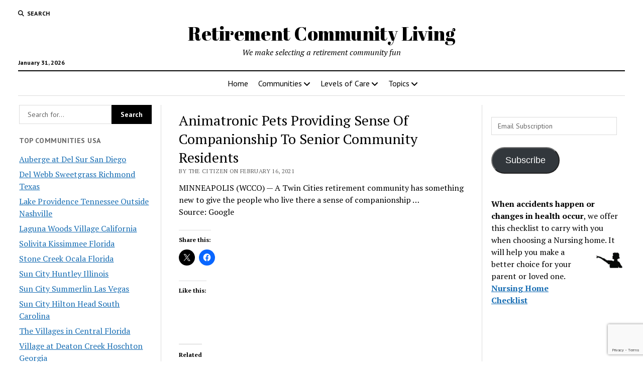

--- FILE ---
content_type: text/html; charset=utf-8
request_url: https://www.google.com/recaptcha/api2/anchor?ar=1&k=6LcgBIMUAAAAAN1uZbSP8UlClrU6kGi79dBodtFH&co=aHR0cHM6Ly93d3cucmV0aXJlbWVudGNvbW11bml0eWxpdmluZy5jb206NDQz&hl=en&v=N67nZn4AqZkNcbeMu4prBgzg&size=invisible&anchor-ms=20000&execute-ms=30000&cb=3mkejuj8c60l
body_size: 48519
content:
<!DOCTYPE HTML><html dir="ltr" lang="en"><head><meta http-equiv="Content-Type" content="text/html; charset=UTF-8">
<meta http-equiv="X-UA-Compatible" content="IE=edge">
<title>reCAPTCHA</title>
<style type="text/css">
/* cyrillic-ext */
@font-face {
  font-family: 'Roboto';
  font-style: normal;
  font-weight: 400;
  font-stretch: 100%;
  src: url(//fonts.gstatic.com/s/roboto/v48/KFO7CnqEu92Fr1ME7kSn66aGLdTylUAMa3GUBHMdazTgWw.woff2) format('woff2');
  unicode-range: U+0460-052F, U+1C80-1C8A, U+20B4, U+2DE0-2DFF, U+A640-A69F, U+FE2E-FE2F;
}
/* cyrillic */
@font-face {
  font-family: 'Roboto';
  font-style: normal;
  font-weight: 400;
  font-stretch: 100%;
  src: url(//fonts.gstatic.com/s/roboto/v48/KFO7CnqEu92Fr1ME7kSn66aGLdTylUAMa3iUBHMdazTgWw.woff2) format('woff2');
  unicode-range: U+0301, U+0400-045F, U+0490-0491, U+04B0-04B1, U+2116;
}
/* greek-ext */
@font-face {
  font-family: 'Roboto';
  font-style: normal;
  font-weight: 400;
  font-stretch: 100%;
  src: url(//fonts.gstatic.com/s/roboto/v48/KFO7CnqEu92Fr1ME7kSn66aGLdTylUAMa3CUBHMdazTgWw.woff2) format('woff2');
  unicode-range: U+1F00-1FFF;
}
/* greek */
@font-face {
  font-family: 'Roboto';
  font-style: normal;
  font-weight: 400;
  font-stretch: 100%;
  src: url(//fonts.gstatic.com/s/roboto/v48/KFO7CnqEu92Fr1ME7kSn66aGLdTylUAMa3-UBHMdazTgWw.woff2) format('woff2');
  unicode-range: U+0370-0377, U+037A-037F, U+0384-038A, U+038C, U+038E-03A1, U+03A3-03FF;
}
/* math */
@font-face {
  font-family: 'Roboto';
  font-style: normal;
  font-weight: 400;
  font-stretch: 100%;
  src: url(//fonts.gstatic.com/s/roboto/v48/KFO7CnqEu92Fr1ME7kSn66aGLdTylUAMawCUBHMdazTgWw.woff2) format('woff2');
  unicode-range: U+0302-0303, U+0305, U+0307-0308, U+0310, U+0312, U+0315, U+031A, U+0326-0327, U+032C, U+032F-0330, U+0332-0333, U+0338, U+033A, U+0346, U+034D, U+0391-03A1, U+03A3-03A9, U+03B1-03C9, U+03D1, U+03D5-03D6, U+03F0-03F1, U+03F4-03F5, U+2016-2017, U+2034-2038, U+203C, U+2040, U+2043, U+2047, U+2050, U+2057, U+205F, U+2070-2071, U+2074-208E, U+2090-209C, U+20D0-20DC, U+20E1, U+20E5-20EF, U+2100-2112, U+2114-2115, U+2117-2121, U+2123-214F, U+2190, U+2192, U+2194-21AE, U+21B0-21E5, U+21F1-21F2, U+21F4-2211, U+2213-2214, U+2216-22FF, U+2308-230B, U+2310, U+2319, U+231C-2321, U+2336-237A, U+237C, U+2395, U+239B-23B7, U+23D0, U+23DC-23E1, U+2474-2475, U+25AF, U+25B3, U+25B7, U+25BD, U+25C1, U+25CA, U+25CC, U+25FB, U+266D-266F, U+27C0-27FF, U+2900-2AFF, U+2B0E-2B11, U+2B30-2B4C, U+2BFE, U+3030, U+FF5B, U+FF5D, U+1D400-1D7FF, U+1EE00-1EEFF;
}
/* symbols */
@font-face {
  font-family: 'Roboto';
  font-style: normal;
  font-weight: 400;
  font-stretch: 100%;
  src: url(//fonts.gstatic.com/s/roboto/v48/KFO7CnqEu92Fr1ME7kSn66aGLdTylUAMaxKUBHMdazTgWw.woff2) format('woff2');
  unicode-range: U+0001-000C, U+000E-001F, U+007F-009F, U+20DD-20E0, U+20E2-20E4, U+2150-218F, U+2190, U+2192, U+2194-2199, U+21AF, U+21E6-21F0, U+21F3, U+2218-2219, U+2299, U+22C4-22C6, U+2300-243F, U+2440-244A, U+2460-24FF, U+25A0-27BF, U+2800-28FF, U+2921-2922, U+2981, U+29BF, U+29EB, U+2B00-2BFF, U+4DC0-4DFF, U+FFF9-FFFB, U+10140-1018E, U+10190-1019C, U+101A0, U+101D0-101FD, U+102E0-102FB, U+10E60-10E7E, U+1D2C0-1D2D3, U+1D2E0-1D37F, U+1F000-1F0FF, U+1F100-1F1AD, U+1F1E6-1F1FF, U+1F30D-1F30F, U+1F315, U+1F31C, U+1F31E, U+1F320-1F32C, U+1F336, U+1F378, U+1F37D, U+1F382, U+1F393-1F39F, U+1F3A7-1F3A8, U+1F3AC-1F3AF, U+1F3C2, U+1F3C4-1F3C6, U+1F3CA-1F3CE, U+1F3D4-1F3E0, U+1F3ED, U+1F3F1-1F3F3, U+1F3F5-1F3F7, U+1F408, U+1F415, U+1F41F, U+1F426, U+1F43F, U+1F441-1F442, U+1F444, U+1F446-1F449, U+1F44C-1F44E, U+1F453, U+1F46A, U+1F47D, U+1F4A3, U+1F4B0, U+1F4B3, U+1F4B9, U+1F4BB, U+1F4BF, U+1F4C8-1F4CB, U+1F4D6, U+1F4DA, U+1F4DF, U+1F4E3-1F4E6, U+1F4EA-1F4ED, U+1F4F7, U+1F4F9-1F4FB, U+1F4FD-1F4FE, U+1F503, U+1F507-1F50B, U+1F50D, U+1F512-1F513, U+1F53E-1F54A, U+1F54F-1F5FA, U+1F610, U+1F650-1F67F, U+1F687, U+1F68D, U+1F691, U+1F694, U+1F698, U+1F6AD, U+1F6B2, U+1F6B9-1F6BA, U+1F6BC, U+1F6C6-1F6CF, U+1F6D3-1F6D7, U+1F6E0-1F6EA, U+1F6F0-1F6F3, U+1F6F7-1F6FC, U+1F700-1F7FF, U+1F800-1F80B, U+1F810-1F847, U+1F850-1F859, U+1F860-1F887, U+1F890-1F8AD, U+1F8B0-1F8BB, U+1F8C0-1F8C1, U+1F900-1F90B, U+1F93B, U+1F946, U+1F984, U+1F996, U+1F9E9, U+1FA00-1FA6F, U+1FA70-1FA7C, U+1FA80-1FA89, U+1FA8F-1FAC6, U+1FACE-1FADC, U+1FADF-1FAE9, U+1FAF0-1FAF8, U+1FB00-1FBFF;
}
/* vietnamese */
@font-face {
  font-family: 'Roboto';
  font-style: normal;
  font-weight: 400;
  font-stretch: 100%;
  src: url(//fonts.gstatic.com/s/roboto/v48/KFO7CnqEu92Fr1ME7kSn66aGLdTylUAMa3OUBHMdazTgWw.woff2) format('woff2');
  unicode-range: U+0102-0103, U+0110-0111, U+0128-0129, U+0168-0169, U+01A0-01A1, U+01AF-01B0, U+0300-0301, U+0303-0304, U+0308-0309, U+0323, U+0329, U+1EA0-1EF9, U+20AB;
}
/* latin-ext */
@font-face {
  font-family: 'Roboto';
  font-style: normal;
  font-weight: 400;
  font-stretch: 100%;
  src: url(//fonts.gstatic.com/s/roboto/v48/KFO7CnqEu92Fr1ME7kSn66aGLdTylUAMa3KUBHMdazTgWw.woff2) format('woff2');
  unicode-range: U+0100-02BA, U+02BD-02C5, U+02C7-02CC, U+02CE-02D7, U+02DD-02FF, U+0304, U+0308, U+0329, U+1D00-1DBF, U+1E00-1E9F, U+1EF2-1EFF, U+2020, U+20A0-20AB, U+20AD-20C0, U+2113, U+2C60-2C7F, U+A720-A7FF;
}
/* latin */
@font-face {
  font-family: 'Roboto';
  font-style: normal;
  font-weight: 400;
  font-stretch: 100%;
  src: url(//fonts.gstatic.com/s/roboto/v48/KFO7CnqEu92Fr1ME7kSn66aGLdTylUAMa3yUBHMdazQ.woff2) format('woff2');
  unicode-range: U+0000-00FF, U+0131, U+0152-0153, U+02BB-02BC, U+02C6, U+02DA, U+02DC, U+0304, U+0308, U+0329, U+2000-206F, U+20AC, U+2122, U+2191, U+2193, U+2212, U+2215, U+FEFF, U+FFFD;
}
/* cyrillic-ext */
@font-face {
  font-family: 'Roboto';
  font-style: normal;
  font-weight: 500;
  font-stretch: 100%;
  src: url(//fonts.gstatic.com/s/roboto/v48/KFO7CnqEu92Fr1ME7kSn66aGLdTylUAMa3GUBHMdazTgWw.woff2) format('woff2');
  unicode-range: U+0460-052F, U+1C80-1C8A, U+20B4, U+2DE0-2DFF, U+A640-A69F, U+FE2E-FE2F;
}
/* cyrillic */
@font-face {
  font-family: 'Roboto';
  font-style: normal;
  font-weight: 500;
  font-stretch: 100%;
  src: url(//fonts.gstatic.com/s/roboto/v48/KFO7CnqEu92Fr1ME7kSn66aGLdTylUAMa3iUBHMdazTgWw.woff2) format('woff2');
  unicode-range: U+0301, U+0400-045F, U+0490-0491, U+04B0-04B1, U+2116;
}
/* greek-ext */
@font-face {
  font-family: 'Roboto';
  font-style: normal;
  font-weight: 500;
  font-stretch: 100%;
  src: url(//fonts.gstatic.com/s/roboto/v48/KFO7CnqEu92Fr1ME7kSn66aGLdTylUAMa3CUBHMdazTgWw.woff2) format('woff2');
  unicode-range: U+1F00-1FFF;
}
/* greek */
@font-face {
  font-family: 'Roboto';
  font-style: normal;
  font-weight: 500;
  font-stretch: 100%;
  src: url(//fonts.gstatic.com/s/roboto/v48/KFO7CnqEu92Fr1ME7kSn66aGLdTylUAMa3-UBHMdazTgWw.woff2) format('woff2');
  unicode-range: U+0370-0377, U+037A-037F, U+0384-038A, U+038C, U+038E-03A1, U+03A3-03FF;
}
/* math */
@font-face {
  font-family: 'Roboto';
  font-style: normal;
  font-weight: 500;
  font-stretch: 100%;
  src: url(//fonts.gstatic.com/s/roboto/v48/KFO7CnqEu92Fr1ME7kSn66aGLdTylUAMawCUBHMdazTgWw.woff2) format('woff2');
  unicode-range: U+0302-0303, U+0305, U+0307-0308, U+0310, U+0312, U+0315, U+031A, U+0326-0327, U+032C, U+032F-0330, U+0332-0333, U+0338, U+033A, U+0346, U+034D, U+0391-03A1, U+03A3-03A9, U+03B1-03C9, U+03D1, U+03D5-03D6, U+03F0-03F1, U+03F4-03F5, U+2016-2017, U+2034-2038, U+203C, U+2040, U+2043, U+2047, U+2050, U+2057, U+205F, U+2070-2071, U+2074-208E, U+2090-209C, U+20D0-20DC, U+20E1, U+20E5-20EF, U+2100-2112, U+2114-2115, U+2117-2121, U+2123-214F, U+2190, U+2192, U+2194-21AE, U+21B0-21E5, U+21F1-21F2, U+21F4-2211, U+2213-2214, U+2216-22FF, U+2308-230B, U+2310, U+2319, U+231C-2321, U+2336-237A, U+237C, U+2395, U+239B-23B7, U+23D0, U+23DC-23E1, U+2474-2475, U+25AF, U+25B3, U+25B7, U+25BD, U+25C1, U+25CA, U+25CC, U+25FB, U+266D-266F, U+27C0-27FF, U+2900-2AFF, U+2B0E-2B11, U+2B30-2B4C, U+2BFE, U+3030, U+FF5B, U+FF5D, U+1D400-1D7FF, U+1EE00-1EEFF;
}
/* symbols */
@font-face {
  font-family: 'Roboto';
  font-style: normal;
  font-weight: 500;
  font-stretch: 100%;
  src: url(//fonts.gstatic.com/s/roboto/v48/KFO7CnqEu92Fr1ME7kSn66aGLdTylUAMaxKUBHMdazTgWw.woff2) format('woff2');
  unicode-range: U+0001-000C, U+000E-001F, U+007F-009F, U+20DD-20E0, U+20E2-20E4, U+2150-218F, U+2190, U+2192, U+2194-2199, U+21AF, U+21E6-21F0, U+21F3, U+2218-2219, U+2299, U+22C4-22C6, U+2300-243F, U+2440-244A, U+2460-24FF, U+25A0-27BF, U+2800-28FF, U+2921-2922, U+2981, U+29BF, U+29EB, U+2B00-2BFF, U+4DC0-4DFF, U+FFF9-FFFB, U+10140-1018E, U+10190-1019C, U+101A0, U+101D0-101FD, U+102E0-102FB, U+10E60-10E7E, U+1D2C0-1D2D3, U+1D2E0-1D37F, U+1F000-1F0FF, U+1F100-1F1AD, U+1F1E6-1F1FF, U+1F30D-1F30F, U+1F315, U+1F31C, U+1F31E, U+1F320-1F32C, U+1F336, U+1F378, U+1F37D, U+1F382, U+1F393-1F39F, U+1F3A7-1F3A8, U+1F3AC-1F3AF, U+1F3C2, U+1F3C4-1F3C6, U+1F3CA-1F3CE, U+1F3D4-1F3E0, U+1F3ED, U+1F3F1-1F3F3, U+1F3F5-1F3F7, U+1F408, U+1F415, U+1F41F, U+1F426, U+1F43F, U+1F441-1F442, U+1F444, U+1F446-1F449, U+1F44C-1F44E, U+1F453, U+1F46A, U+1F47D, U+1F4A3, U+1F4B0, U+1F4B3, U+1F4B9, U+1F4BB, U+1F4BF, U+1F4C8-1F4CB, U+1F4D6, U+1F4DA, U+1F4DF, U+1F4E3-1F4E6, U+1F4EA-1F4ED, U+1F4F7, U+1F4F9-1F4FB, U+1F4FD-1F4FE, U+1F503, U+1F507-1F50B, U+1F50D, U+1F512-1F513, U+1F53E-1F54A, U+1F54F-1F5FA, U+1F610, U+1F650-1F67F, U+1F687, U+1F68D, U+1F691, U+1F694, U+1F698, U+1F6AD, U+1F6B2, U+1F6B9-1F6BA, U+1F6BC, U+1F6C6-1F6CF, U+1F6D3-1F6D7, U+1F6E0-1F6EA, U+1F6F0-1F6F3, U+1F6F7-1F6FC, U+1F700-1F7FF, U+1F800-1F80B, U+1F810-1F847, U+1F850-1F859, U+1F860-1F887, U+1F890-1F8AD, U+1F8B0-1F8BB, U+1F8C0-1F8C1, U+1F900-1F90B, U+1F93B, U+1F946, U+1F984, U+1F996, U+1F9E9, U+1FA00-1FA6F, U+1FA70-1FA7C, U+1FA80-1FA89, U+1FA8F-1FAC6, U+1FACE-1FADC, U+1FADF-1FAE9, U+1FAF0-1FAF8, U+1FB00-1FBFF;
}
/* vietnamese */
@font-face {
  font-family: 'Roboto';
  font-style: normal;
  font-weight: 500;
  font-stretch: 100%;
  src: url(//fonts.gstatic.com/s/roboto/v48/KFO7CnqEu92Fr1ME7kSn66aGLdTylUAMa3OUBHMdazTgWw.woff2) format('woff2');
  unicode-range: U+0102-0103, U+0110-0111, U+0128-0129, U+0168-0169, U+01A0-01A1, U+01AF-01B0, U+0300-0301, U+0303-0304, U+0308-0309, U+0323, U+0329, U+1EA0-1EF9, U+20AB;
}
/* latin-ext */
@font-face {
  font-family: 'Roboto';
  font-style: normal;
  font-weight: 500;
  font-stretch: 100%;
  src: url(//fonts.gstatic.com/s/roboto/v48/KFO7CnqEu92Fr1ME7kSn66aGLdTylUAMa3KUBHMdazTgWw.woff2) format('woff2');
  unicode-range: U+0100-02BA, U+02BD-02C5, U+02C7-02CC, U+02CE-02D7, U+02DD-02FF, U+0304, U+0308, U+0329, U+1D00-1DBF, U+1E00-1E9F, U+1EF2-1EFF, U+2020, U+20A0-20AB, U+20AD-20C0, U+2113, U+2C60-2C7F, U+A720-A7FF;
}
/* latin */
@font-face {
  font-family: 'Roboto';
  font-style: normal;
  font-weight: 500;
  font-stretch: 100%;
  src: url(//fonts.gstatic.com/s/roboto/v48/KFO7CnqEu92Fr1ME7kSn66aGLdTylUAMa3yUBHMdazQ.woff2) format('woff2');
  unicode-range: U+0000-00FF, U+0131, U+0152-0153, U+02BB-02BC, U+02C6, U+02DA, U+02DC, U+0304, U+0308, U+0329, U+2000-206F, U+20AC, U+2122, U+2191, U+2193, U+2212, U+2215, U+FEFF, U+FFFD;
}
/* cyrillic-ext */
@font-face {
  font-family: 'Roboto';
  font-style: normal;
  font-weight: 900;
  font-stretch: 100%;
  src: url(//fonts.gstatic.com/s/roboto/v48/KFO7CnqEu92Fr1ME7kSn66aGLdTylUAMa3GUBHMdazTgWw.woff2) format('woff2');
  unicode-range: U+0460-052F, U+1C80-1C8A, U+20B4, U+2DE0-2DFF, U+A640-A69F, U+FE2E-FE2F;
}
/* cyrillic */
@font-face {
  font-family: 'Roboto';
  font-style: normal;
  font-weight: 900;
  font-stretch: 100%;
  src: url(//fonts.gstatic.com/s/roboto/v48/KFO7CnqEu92Fr1ME7kSn66aGLdTylUAMa3iUBHMdazTgWw.woff2) format('woff2');
  unicode-range: U+0301, U+0400-045F, U+0490-0491, U+04B0-04B1, U+2116;
}
/* greek-ext */
@font-face {
  font-family: 'Roboto';
  font-style: normal;
  font-weight: 900;
  font-stretch: 100%;
  src: url(//fonts.gstatic.com/s/roboto/v48/KFO7CnqEu92Fr1ME7kSn66aGLdTylUAMa3CUBHMdazTgWw.woff2) format('woff2');
  unicode-range: U+1F00-1FFF;
}
/* greek */
@font-face {
  font-family: 'Roboto';
  font-style: normal;
  font-weight: 900;
  font-stretch: 100%;
  src: url(//fonts.gstatic.com/s/roboto/v48/KFO7CnqEu92Fr1ME7kSn66aGLdTylUAMa3-UBHMdazTgWw.woff2) format('woff2');
  unicode-range: U+0370-0377, U+037A-037F, U+0384-038A, U+038C, U+038E-03A1, U+03A3-03FF;
}
/* math */
@font-face {
  font-family: 'Roboto';
  font-style: normal;
  font-weight: 900;
  font-stretch: 100%;
  src: url(//fonts.gstatic.com/s/roboto/v48/KFO7CnqEu92Fr1ME7kSn66aGLdTylUAMawCUBHMdazTgWw.woff2) format('woff2');
  unicode-range: U+0302-0303, U+0305, U+0307-0308, U+0310, U+0312, U+0315, U+031A, U+0326-0327, U+032C, U+032F-0330, U+0332-0333, U+0338, U+033A, U+0346, U+034D, U+0391-03A1, U+03A3-03A9, U+03B1-03C9, U+03D1, U+03D5-03D6, U+03F0-03F1, U+03F4-03F5, U+2016-2017, U+2034-2038, U+203C, U+2040, U+2043, U+2047, U+2050, U+2057, U+205F, U+2070-2071, U+2074-208E, U+2090-209C, U+20D0-20DC, U+20E1, U+20E5-20EF, U+2100-2112, U+2114-2115, U+2117-2121, U+2123-214F, U+2190, U+2192, U+2194-21AE, U+21B0-21E5, U+21F1-21F2, U+21F4-2211, U+2213-2214, U+2216-22FF, U+2308-230B, U+2310, U+2319, U+231C-2321, U+2336-237A, U+237C, U+2395, U+239B-23B7, U+23D0, U+23DC-23E1, U+2474-2475, U+25AF, U+25B3, U+25B7, U+25BD, U+25C1, U+25CA, U+25CC, U+25FB, U+266D-266F, U+27C0-27FF, U+2900-2AFF, U+2B0E-2B11, U+2B30-2B4C, U+2BFE, U+3030, U+FF5B, U+FF5D, U+1D400-1D7FF, U+1EE00-1EEFF;
}
/* symbols */
@font-face {
  font-family: 'Roboto';
  font-style: normal;
  font-weight: 900;
  font-stretch: 100%;
  src: url(//fonts.gstatic.com/s/roboto/v48/KFO7CnqEu92Fr1ME7kSn66aGLdTylUAMaxKUBHMdazTgWw.woff2) format('woff2');
  unicode-range: U+0001-000C, U+000E-001F, U+007F-009F, U+20DD-20E0, U+20E2-20E4, U+2150-218F, U+2190, U+2192, U+2194-2199, U+21AF, U+21E6-21F0, U+21F3, U+2218-2219, U+2299, U+22C4-22C6, U+2300-243F, U+2440-244A, U+2460-24FF, U+25A0-27BF, U+2800-28FF, U+2921-2922, U+2981, U+29BF, U+29EB, U+2B00-2BFF, U+4DC0-4DFF, U+FFF9-FFFB, U+10140-1018E, U+10190-1019C, U+101A0, U+101D0-101FD, U+102E0-102FB, U+10E60-10E7E, U+1D2C0-1D2D3, U+1D2E0-1D37F, U+1F000-1F0FF, U+1F100-1F1AD, U+1F1E6-1F1FF, U+1F30D-1F30F, U+1F315, U+1F31C, U+1F31E, U+1F320-1F32C, U+1F336, U+1F378, U+1F37D, U+1F382, U+1F393-1F39F, U+1F3A7-1F3A8, U+1F3AC-1F3AF, U+1F3C2, U+1F3C4-1F3C6, U+1F3CA-1F3CE, U+1F3D4-1F3E0, U+1F3ED, U+1F3F1-1F3F3, U+1F3F5-1F3F7, U+1F408, U+1F415, U+1F41F, U+1F426, U+1F43F, U+1F441-1F442, U+1F444, U+1F446-1F449, U+1F44C-1F44E, U+1F453, U+1F46A, U+1F47D, U+1F4A3, U+1F4B0, U+1F4B3, U+1F4B9, U+1F4BB, U+1F4BF, U+1F4C8-1F4CB, U+1F4D6, U+1F4DA, U+1F4DF, U+1F4E3-1F4E6, U+1F4EA-1F4ED, U+1F4F7, U+1F4F9-1F4FB, U+1F4FD-1F4FE, U+1F503, U+1F507-1F50B, U+1F50D, U+1F512-1F513, U+1F53E-1F54A, U+1F54F-1F5FA, U+1F610, U+1F650-1F67F, U+1F687, U+1F68D, U+1F691, U+1F694, U+1F698, U+1F6AD, U+1F6B2, U+1F6B9-1F6BA, U+1F6BC, U+1F6C6-1F6CF, U+1F6D3-1F6D7, U+1F6E0-1F6EA, U+1F6F0-1F6F3, U+1F6F7-1F6FC, U+1F700-1F7FF, U+1F800-1F80B, U+1F810-1F847, U+1F850-1F859, U+1F860-1F887, U+1F890-1F8AD, U+1F8B0-1F8BB, U+1F8C0-1F8C1, U+1F900-1F90B, U+1F93B, U+1F946, U+1F984, U+1F996, U+1F9E9, U+1FA00-1FA6F, U+1FA70-1FA7C, U+1FA80-1FA89, U+1FA8F-1FAC6, U+1FACE-1FADC, U+1FADF-1FAE9, U+1FAF0-1FAF8, U+1FB00-1FBFF;
}
/* vietnamese */
@font-face {
  font-family: 'Roboto';
  font-style: normal;
  font-weight: 900;
  font-stretch: 100%;
  src: url(//fonts.gstatic.com/s/roboto/v48/KFO7CnqEu92Fr1ME7kSn66aGLdTylUAMa3OUBHMdazTgWw.woff2) format('woff2');
  unicode-range: U+0102-0103, U+0110-0111, U+0128-0129, U+0168-0169, U+01A0-01A1, U+01AF-01B0, U+0300-0301, U+0303-0304, U+0308-0309, U+0323, U+0329, U+1EA0-1EF9, U+20AB;
}
/* latin-ext */
@font-face {
  font-family: 'Roboto';
  font-style: normal;
  font-weight: 900;
  font-stretch: 100%;
  src: url(//fonts.gstatic.com/s/roboto/v48/KFO7CnqEu92Fr1ME7kSn66aGLdTylUAMa3KUBHMdazTgWw.woff2) format('woff2');
  unicode-range: U+0100-02BA, U+02BD-02C5, U+02C7-02CC, U+02CE-02D7, U+02DD-02FF, U+0304, U+0308, U+0329, U+1D00-1DBF, U+1E00-1E9F, U+1EF2-1EFF, U+2020, U+20A0-20AB, U+20AD-20C0, U+2113, U+2C60-2C7F, U+A720-A7FF;
}
/* latin */
@font-face {
  font-family: 'Roboto';
  font-style: normal;
  font-weight: 900;
  font-stretch: 100%;
  src: url(//fonts.gstatic.com/s/roboto/v48/KFO7CnqEu92Fr1ME7kSn66aGLdTylUAMa3yUBHMdazQ.woff2) format('woff2');
  unicode-range: U+0000-00FF, U+0131, U+0152-0153, U+02BB-02BC, U+02C6, U+02DA, U+02DC, U+0304, U+0308, U+0329, U+2000-206F, U+20AC, U+2122, U+2191, U+2193, U+2212, U+2215, U+FEFF, U+FFFD;
}

</style>
<link rel="stylesheet" type="text/css" href="https://www.gstatic.com/recaptcha/releases/N67nZn4AqZkNcbeMu4prBgzg/styles__ltr.css">
<script nonce="-whnQ-S2Ddiewd5FWzPKBQ" type="text/javascript">window['__recaptcha_api'] = 'https://www.google.com/recaptcha/api2/';</script>
<script type="text/javascript" src="https://www.gstatic.com/recaptcha/releases/N67nZn4AqZkNcbeMu4prBgzg/recaptcha__en.js" nonce="-whnQ-S2Ddiewd5FWzPKBQ">
      
    </script></head>
<body><div id="rc-anchor-alert" class="rc-anchor-alert"></div>
<input type="hidden" id="recaptcha-token" value="[base64]">
<script type="text/javascript" nonce="-whnQ-S2Ddiewd5FWzPKBQ">
      recaptcha.anchor.Main.init("[\x22ainput\x22,[\x22bgdata\x22,\x22\x22,\[base64]/[base64]/[base64]/[base64]/[base64]/UltsKytdPUU6KEU8MjA0OD9SW2wrK109RT4+NnwxOTI6KChFJjY0NTEyKT09NTUyOTYmJk0rMTxjLmxlbmd0aCYmKGMuY2hhckNvZGVBdChNKzEpJjY0NTEyKT09NTYzMjA/[base64]/[base64]/[base64]/[base64]/[base64]/[base64]/[base64]\x22,\[base64]\x22,\x22HnFSBsONGMKQXMKnwqxawpdTf8OmC2ZvwoXCmcO0wrXDojh2S33CmyF5OsKJTHnCj1fDjH7CuMK8XsOsw4/CjcOuTcO/e2LCosOWwrRfw64IaMO2wpXDuDXCisK3cAFewrQBwr3CmibDrijCgTEfwrNxAw/[base64]/Coy5seAbDqHBkwrFawofDr0gcw5QUAcKhTl4UNcOXw4QxwrJMWjVOGMO/w5k1WMK9dsKlZcO4WRnCpsOtw6NAw6zDnsOiw6/[base64]/G8KFIzDCv15/wpk0asKYOcKywrQvw5vDv8O4S8OkMcOQD2kqw7/DssKDWVVid8KAwqEGwrXDvyDDiW/DocKSwoMQZBcvXWo5woRiw4Iow5Vjw6JcEUsSMVHChxszwrlZwpdjw7XClcOHw6TDjgDCu8KwKxbDmDjDlsKTwppowoICXzLCosK7BAxZT1xuMi7Dm05iw7nDkcOXHMOaScK0Zgwxw4sGwo/DucOcwopIDsOBwqtcZcONw7caw5cALCEnw57ChMO8wq3CtMKrRMOvw5kYwonDusO+wophwpwVwqDDq04dXQjDkMKUfcK1w5tNd8ODSsK7agnDmsOkFE8+wovCmcKHecKtLk/Dnx/CjsKZVcK3FsOLRsOiwpwIw63DgXxww6A3acOAw4LDi8O6TBYyw6vCvsO7fMK2SV43wqFGasOOwqxYHsKjDcOWwqAfw5/CgGERGsKfJMKqDG/DlMOcZcOWw77Coi07Ln9gOFgmPB0sw6rDqQ1hZsO6w6HDi8OGw6rDlsOIa8OCwrvDscOiw5XDiRJuRMO8MC3Do8Oqw7sxw4rDu8OqFMKoTwHDtifCo0A2w4vCmMKbw5NlFm0IFMO5OGrCp8Oywp7DsFFoecOqXXLCh1huw6/[base64]/wqfDocOMwq7DhhHDijfDgcOwwq0fwrzCtMOeel9nQ8Kqw7vDjFfDuR7CrhjCtMOpCVZ2LHU2dFNow5cnw71/wr/[base64]/[base64]/[base64]/DulfDhhY5w55JMMKLf8K/[base64]/XwPChCfCi8O5fxbCu2TDocKOwpomJ8OPbMObcMKVAhzCosOiSsOjRsKxR8K/wpHDkMKtQyVQw4TCn8OhLEjCq8OeEMKbIMOrwppPwqlCScKsw6PDqsOGYMOYAQPCm0XCtMODwq4Qw4Vyw7Fyw43CmHLDsnHDhzzCgAjDrsOrUMO/wrnCosOPwpnDusOMwqnDihYqNsK6fnHDr14aw5jCtT9qw5d/G3jCtxbCulLCh8OEP8OgMsOfb8O1agAAPXA2w6gnEcKbwrnCu3I0w44vw7zDmcK0RsK0w5kTw5PDtx3ChB5ZElDDn1TDtm57w5NMw5B6ckrCgcO6w5vCrsKVw5YBw6nDosODw4hCwrssUsOkJcOeJ8K+Z8K0w6/[base64]/CkHrCqQoww6NpwrXCi8O9PFczwp5iS8KrwqjCr8OBw6jClsObw5PCjsOsPsK3w7oUwqPDuBfDtcKnM8KLRsO5X13Dgg90wqYwTsO4wofDnmdlwqIWTMK2NxjDmsODw5BuwqTCgW9Zw4HCukdbwp7Drz4pw5k9w7p5NW3Ci8OSP8Ouw4lzwonDrsO/[base64]/DlcO9w7wbw47Dk8K1wrMgw7o5w4bCmgPDtcKacHjChFPCllALw4fDpMOaw6snecO9w4zCr3MXw5XCmsKowrMnw5zCtGVFLsOvQyjDi8KhOcORwrgaw4AvT3HDisOZfgfCiDxtwog7EMOLw7jDkX7CqMKtwpUJw6bDsRscwqcLw4nDoDnDuFTDh8K/w4HCpnzDrMKlw5bDssOww4QUwrLDsjdFDBFAwr4VW8K4c8OkKsONwoMmdS/CviDDlx3Cq8OWLEnDpMOnwoTCsTJFw4bCtcOkMBPCtkBreMKIeiHDnFseGUh7LcO9PWs+XFfDr2vDqEXDncK7w7/[base64]/[base64]/UVYESXEndsK8O8Krw5bChT/ChhUKw4TCjmZIOAXDsgrDicO6wpnCmmtBJsOLwq8Tw6NCwqbDrsKqw5w3aMOhKwUAwrtRwprClcO/J3M3AAdAw4NFwoJewqbClmLCrcOBwrUKf8ODw5LCqRbCoTTDtcKNcwzDnjdeL2jDt8K3RRgBZjTDv8OEUDJkSsOkwqJJH8O0w7vCjxLCiHZ+w70hAERjw5AgWH7CsXbCkQTDm8OjwrbCsiwHJXfCiVRuw47Dj8OYOj1PBnbCtw4FbcOrwp/Cq1fDtwrCocO3w63DvyHDjGvCosOEwrjDhsKlTcO/woV2CmEbGUHDkl7CtkZzw5DCoMOuVwUeMMOQwo3CslPCuXNfwpDDqTAgSsKHXgrCmxXDjcKXN8OQeAfDn8OQKsKWN8Kfw7bDkgwPGQzDi2sawppfwqLCsMKMYsKlSsKxbsKOwq/[base64]/DnZ+wqpfBxrDj3gyMAFkQ31VUWbDtcOUwoXCh8O2NsOVX2vCnD/[base64]/DrTURfiQYc8K8f8KVwrbDiMOsw6IEA8KRwprDiMOlw6k5B1lyTMOqw5IyfMKKLkzCogLDkXcvW8OAw7zDq1YBTWcFwqnDgV4dwpTDglERW2QlAsOUWyZ5w6/CtiXCosKcYMOiw7/Dg39rw6JtJUQhQX/ClsO+w70FwqjDtcOIZHdLdsOccl/DizPDqsOPbmhoOlXDmcKkKxRfbBsswqAtw73Dh2bDhcOIX8KjfxDDlMOvDQXDs8OeHxQ7w7jChXzDs8Kew4XDpMOxw5QVw5nDiMOTYlvDn03Dm1MOwpsEwrvCkDFXw7zCjD/CmjNtw6DDuSARYMO7w7zCkXrDpB1CwrZ/w6/CiMKMw75lSWV+A8KNGMKAbMKIw6AFw6/CusOsw68wXFw/M8KJWRMzEyMXwpLDsG/CvBxLai47w6HCnSR7wqHCiVNAw5rCgyzDncOXfMK4LldIw7/Dl8Kxw6PDhsOjw6/CvcKxwoLDssOcwrjCjBDCkF4Bw49uwqTDuEbDusKpWVYtEk0lw6AvL3Z/wr0eIcOvGnhXWyrCtcKjw7nDmMKewqt1w7RSw4ZicmzDsGDCvMKpXjt9wqpwQMOKWsOdwqglQMKHwpJqw7tkG006w41+w6JndMKFJ13CtW7CvC9jwr/DksK5w4XDn8KFw6XDmlrChXTDvsKSRcKcw4XCm8K8K8K9w6/CtwN6wqlKNsKPw4tTwrZtwpXCs8OjPsKxwrdLwpUBZB3DrsOyw4bDtRwbwpvCh8K7EMO1wo89wobDv3nDucKqwpjChMK/LDrDpAfDlcOlw4IdwqbDv8KywqFIw4YADH/[base64]/CmcOkw4zCk2rCncKOQMOuwogawqNyDcO0woN5wovCtcKIG8KNw4tywrUcX8KeY8K2w5gLcMK/NcOTwr9twp8RZS5mA2klSsKPwpHDkxfCq3glKmvDpcKJwpPDiMOrwqnDksKhMAUJw6w8C8O8MV7Dp8K9wp1Jw5/Cm8OXCMOTwqXCtmIDwp3Ch8O2w6tJfRV3wqjDo8KhdAZHH0jDrMKcw43Dhih0bsK3wqnDg8K7wq7CicKPGT7DmV7CrMO1HMO6w4dyUUZ/dBzDq1sgwpzDlnRdRMOtwo/CnMO9USE/wqMnwpnDoxLDp3QkwooWTsOjCxF/wpPDm1DCji1qVk7Cpj9tfsKHNMOSwrzDmkocwrpvVMOrw6rDr8KiBcKowq7DtcKkw7Iaw7gYTcK2wo/[base64]/[base64]/CpsKuI8OOICI0OVvCusKdR8OdTMOEIFlBCm3DrMK6VMO2w5HDkCvDn2N0UU/[base64]/DmcO2wqdUZBEMwpRQw67DvGdhw7zCh1MbImfDp8KZL2d1w6ZDwqoaw6TCgAggwpPDk8KpezobBgZbw7sZwo/[base64]/Dj8OOwpTClkLCqcOXw444cx7CksOOWzZHDcKIw6sUw6Q0OQ8dwqg1woQVRxrDmR4sYsKpF8OpfcK9woA/w7okwo3DnkxoTU/Dk1kOwqpdBSJNHMKqw4TDjAU8SlnDvkHClMKYH8OEw7/DhMOYVj0hCwwJdy/DlkPCi3fDvQkRw71Sw6pYwpFZDSMJC8OseBZUwrdaKBPDlsKyE2vDscOCasKLN8OqwrjDvcOhw41hw5UWwpQ/dcOpLMOhw6PDt8Odwrs3HcO/[base64]/CtArChlVVHsOhfGlLw5PDuiPCisOPwqYpw4dlwpXDpMOUw51cc3HDkMOAwrfDgUPDocKoYcKrw6/DlF7Cgm3CjMOfw5XDt2VKG8Kuez7CsyXCrcOEwp7CkE1kWkrCkTHDl8OnDsKtw73DvDvCgVXCmAhJw5/CtMKoZ3LCrhUBSRvDrsOcUMKPKHnDuD/DjMKfa8KuBcODw4HDnEcMw7LCsMKfKQUCw5rDoiDDsEV7wol3w7HDoUl0YBnCrijDgV8kBCTDtyrDjEjCrRjDlBI7IAhcDGHDmgQIPU8Uw54RQMOpVF0Hak/DnRNmwqB/ZcOWTcOWZ3BMRcOIwrHCvkBRK8KfQsKEfsOvw6A3w7l1w4DCgXsCwrRkwo/DjBfChsOKL1DCtV44w4LChsO3w6Rpw4xiw5E9GMKLwq9lw5XClGfDhQooehR3wqvDk8KJZsOvQsKLbMOUw57Ci3/Cs3zCosKGf00idXnDmkFVGMK3HzRuHcKJPcO3YUA6BS0mQMK1w4cfw4F2w5XCncK8OMOew4Mfw4bDg2NnwqZwDsKxw709T2Zuw4M2a8K7w7BBJ8OUwovDrcOMwqAaw6U9w5hyBGdHPsO9w7BlBcKIwr7CusKnw7VfLsKDCCUFw5w1GcOkw7/DpCVywpnDkGJQwocEw6/Cq8Oiw6HChcO1w6TDsFZvwqbCtTwxIn7CosKuwp0cTltSI0zCjkXCmDV/wpRUwr7DiVsNwrbCrT/DkmTCi8KwRCPDoUDDoQ8jMDfCsMK2RmJww77DmnrDqQ7DnXVIw5fDisO0wo3Dmy5Tw7MtUcOuC8OuwpvCqMO7TcKAa8O4wpDDjcKZdsK5KcOgGcKxwqfDgsKOwp48w5LDtHw7w6xrw6M/w6Q+w43DmU3DgULCkcKRwrXDg3krwpXCu8OnYDA8wrvDtV/DlBnCgnzCr3dSwoJVwqktw791MjtoACBcI8KtJsOFwp5Vw7DCl2QwGAV6woTCssOiFMKEaxBUw7vDlsOGwoPChcORwrt6wr/DlcK2LcOnw4PCrMOuNQkCw6zDl07Ctj7Dvn/Cs0rDqW3DmCpYAjwKw5NlwozCs1xXw73Cp8OqwpHDmsO6wrktw64bA8Orwr5RLngFw6R9HMODwp99w4gCWCMRw4A+JgPCvsOZZC1EwqLCox/DhsONw5LChMKPwpTCmMK7A8K/BsOKwq8pdQJZNH/[base64]/Ch8KMwrkTw5vDqTU2w40+OsKoUcOMwp4Tw7DDv8K7wq7CqkR6OhPCv1hcGsOsw4/Cvn4jFMK/DMKIwprDnDhUMVjDrcKdWjXDnDEtMsOlw5fDlMK2VWPDm3/Ct8KeP8OTA0DDssKYE8O9w4PDrClLwr7CvMKZf8KOfsOCwoHCvjEMYBzDkFzCsjJtw7kpw7zCosOuKsKrYMKWw55Mf2Vqwq7Cs8O7w77ClcONwpQObjF9BsOxCcOtwpBncBFfwpR/[base64]/Dul/DpVXCsCTDiMKcDmDDiRbDjCTDnhxZwrNawpV0w6LCiw43wqjDol5Nw7rDqh/CvEjCmQPCoMKcw4MFw6nDkcKRGj7Ci1jDu0hnInjDrMOfwpXCssOcJsKYw7sTw4DDgBgDwoTCvD1/OsKGw5vCpMO+AsKWwroawozCgMKlbMOGwqjCvgnDhMOaOyZRV1Vyw4DCjgDCjMKrwo5Pw4PCl8O9wp3CksKew7AGGggFwpQ0wpxyIwUIH8KdLVfDgBxXVMOtw7gXw65Ow5/CuBzClcKzMEDDlMKXwpVOw54HMcOewpzCuXdTCsOIwq1BdEDCqxdtw7fDsz3CnsKdCMKYAcK1GcOEw6MvwoPCo8OLPcORwoHCtMO/WmJowrUZwrrDi8OxacOwwrtLwrDDt8Kpwr0JdVHDi8KKU8K2NsOGaG9zw4h0eV0HwqzDlMO+wphPfsKKOsKOEsKXwrbDm07Ctzsgw6/[base64]/DnMOKw53DsTXDlMOxwqfCgMOJBkA7wrdwwrpCR8OmRTTCl8KIViPDj8ODCX7DhAPCosKPXcOiX1sIwp/Cv0Qpw4YPwoEDw4/[base64]/LsORG8Oxw48WY8KsAxUOwonDvcKuwpFcw7fDrMOlK3bCu0jCl2cAJcKVw6EAwqjCsUpgS2ooJmUnwps+DWtpDMKvFGwFMl/[base64]/[base64]/wrNFw4ABw7rCpcK8ZSptNUTDjG8DwoDDigQjw7bDs8OqZMKcABvDsMOyRlHDomgyIhzDicKZw5UHZ8O0woMyw6JwwpJ1w6nDi8K0UMO6wpYEw6YUZMOqH8Ktw7zDhsKDUnBYw7jCnGo3UlFnQcKSaCNpwpnDhkXCkydJV8KSTsKUQBvCp2nDu8OYw5PCgsOPw7wCCF/DkDt8woYgdB0MIcKmfF5iJnfCkndFT1R+bFl/[base64]/CvXFswoRjRsK2FcORMcKRwrEUUlJzw5jCl8KCGsKNw5LCr8OcUkZResOQw5jDrsKbwq3DgMKoDhrClsOWw7/[base64]/DhTTDogPDmSfDnUtUwqUYeljCu3vDvHQBDsKiwrbDtMKNJwHDplZcw6fDmcKjwoNGNzbDnMK6RsKCDMOMwq4hOCjCtMKhSDTDvMKGJFVDE8Ktw5vCgSbCnsKMw4/CkTjCgABcwo3DmMKTb8OAw7LCosKmw5LCukTDhgcEOcOFHGTCjUPDiGwbNcOHLT8Iw5BLFxZ4JcOdwqjCgsK7fcOrw5rDvUIqwo8iwr3Dli7DvcObwoxawonDuE3DihnDj3Rpe8O8KlvCnhbDtGvCssO1w6Akw6PChcOQNyPDtWccw71aTcK6Ek/DrhInSzXDnsKrXFlVwqdxwotLwqkUw5VXQcKsOsOzw4ABw5YJC8KyesOAwrkPwqPCo1Raw58JwpLDncKKw4/[base64]/Dj8OsAxbCmUfDjsOGw67CrlrCsMK7wp1DwpJfwq8nwqRNcsKBXnnCjsOqZk9WCsK9w4NwWnc/w6wvwqrDik9NcsOSwrEjwoNyLsOtZsKIwpDDrMKeTVfCggjCnHXDmsOgCMKKwpEaHj7CjjfCosOXwoPChcKOw7rCk37ChcOkwrjDp8OPwoLCtMOgHsKpf3gmNB/CoMOdw4bCrEZAQjECFsOYAwkFwqvDhR7Do8OHworDg8K+w7jDrT/CllwIwqDDkEXDuRo6wrfCmcOfZ8K/w6TDu8OQw5gowqt6w7PChWc5wpRHwo1eI8K/worDqMOhFcKVwpHClhHCuMKiwpvCpcK2dW/Ds8Oiw4YAw5N/w5c/w74/w5nDrBPCu8KJw5/DpsKBwp/CgsOFw7NQw73ClwbDl3EDwozDqC/Cm8KVLyl6fg/DllzCon0sBi1Cw4DCg8OXwqPDrMKiNcOBA2Q5w5h/w78Qw5jDrsOCw7dNDcOxR00hOcOfw68swrQHTAUyw58/VMO9w7IuwpLCmsKqw4YbwofDiMOnSMOBIMK6GMK/[base64]/DicKJBxETw7U2LxXDiMOfwosWZ8KBwonCiW0pw4sxw6LChHPDmFlPw7rDnQMSCGp/I0k3fcKGwooNwp4fQsOuwqACwrBCWx/Ct8O7w78Dw75pUMOrw6jDtgclw6DDknzDhnxxOW41w6MFXcKiAsKzw5QNw6wNDMK+w7zDs2jCgDXCsMOow4HCoMOUQQrDlA/CjCxuwo1Yw4deaVQGwqnDqcKhB2pqXsO7w7ZtEFghwrx7AzfCvwMNB8OGwoEpw6ZdBcO6K8KDVC4PwpLCtxZQBSUQcMOZw60/X8Kfwo/CuHVjwo/Ci8Opw45rw7I8wqLCgsKEw4bCoMOXKUTDg8K4wrNYwpVfwqBdwr8CeMOKTsOSwpRKw4ciOF7CpV/[base64]/[base64]/[base64]/CtAjDscOSAsOGQcK/w5EsW2Q5w4tEwpgYQTDDlHnCl1HDuj3CminCusK5BMOIw440wrrCgEXDs8KQwphfwqvDrsOwIH1CDsOoPcKuw4ADwqI/woY+c2nDux3DmsOqegPCvcOUP01uw5lBaMKrw4wtw4tNVmE6w6LDlzrDkTPCpMObNsKbIVnDgTpqAMOdw7nDlsOsw7HCjjUwDDjDi1bCgsOow6HDhhTChx7ChsOfXh7DsTHDtlLDqC3DrU/Do8KBwoMXacKnI1LCsHJUIzPCnMKnw4QFwq80fMO4wpNwwrHCs8OGw64wwrnDhMKew4zCu2fCmT9ywqfCjAPCkB4QaX5xfF5BwpYmacKqwqQzw4BvwoHDiS/DiXYOJA9nwpXCrsOQIxkIwpfDp8KLw6TCncOYBxjDq8KEDGfCpi7DgWLDvsK9wqjCqCEpwqt5XU5mCcK+fFvDnWJ7WW7DpMK6wrXDvMKEbSbDssORw6QRB8KqwqXDo8K/w63DtMKvWsOHw4pcw4c4w6bCksOzwo/Cu8OKwofCiMOVwrXCjEVhUhfCj8OTZMKzD2FSwqFYwpfCm8KMw4vDoQjCucKVwqvDlStrMwkhB0/Co2/DqMOBwpJ6wq9CFcKbwqHDhMO8w40KwqZZw5AJw7FywoBpVsOnAsKoUMO1DMKbwoQtCsOlDcOTwqvDjXHCmcOPMyvCp8OPw5lgwrVjX1JUWCnDiDpCwoPCvcO/eFwzw5bCpwvDqAQxWcKOe2NkYR0wJMKtXWdFPcOHAMO4Qk7Dp8OydDvDuMKSwpBfUU3CusK+wpjDo1PDtUnDvGxMw5/CicK3aMOmAcK+O2XDjMOIJMOrwpDChwjCjStYwrHCvMKQwpjCqDbCllrDkMOwOcOBHWpVasKzw6XDg8KNw4Y8w4bDo8OnVcOGw7V2wr8ZcxHDgMKlw41hYC1twr5qNhbCsxbCpBjCvy5Xw7swacKvwrzDtBNJwqRiLH/DtnvCgsKfGlNTw5kOV8OwwqdpUcKbw7ZPERfChVvDqUB9wrfCqcKQw6c4wod4KRzDqcOSw5/DtS4xwqbClCvDl8OYPmICw7lzCsOsw6tvTsOueMK0CcKtwrvDpMKswplUY8Ksw7UWVADChTFQIi7DpFpAQ8KmQ8O0NGtow45RwofCs8OXWcOMw7rDq8OmYMK2f8OSUMKWwo3DtkvCvxMDdEx/[base64]/[base64]/CqcK7wq8ewqdWRcKiLTnCvcObQ8O+wpXDuiwHwqfDgsOFDys2AsOhEko4YsOke0nDt8KdwoLDsk8KG00Aw4nCiMOgwpd1wq/DmgnCn3d4w5rCmCV2w6wGbDMEfmXCssOsw6HChcKgwqECFBHDtAALwogyFcKbU8OmwovDiytWajLCuT3Dv1FKw48Lw4/[base64]/CmcOTexojTMO6ScO+w4RfFVrDh2YZMAkvwpxZw5tgQcOiQcKVw5TDqAfDm0NrUSnDg3jDp8KQO8KfWUMlw7ovci/[base64]/CnnjCjGHDtwpTwoRLw7Y8wppWK8Knw5/[base64]/Dtmg3w7hBWcK/[base64]/CoMK7wo8JF8Ofd1nCjsK/RmrDr3JrQsODJcKcwpfDusKeUMKCLMOhFGF4wpLClsKOwpPDm8KrDR/DgMOew7xyesKVw53DjsKCw55MHlDCq8OJF1EnCgPDhMKfwo3CrcKYYhUOKcObBcKVwoYtwocSUHjCsMO0wrdYw43CsFnDvj7Dg8Kfc8OtaTsGXcOYwoxVw6/CghrDtMK2I8O7bz/[base64]/CmAvDvsKqIUYxwpVww5tYTsOQwrd/UnrCqyBSw49RbcOKc1rCvR3CmmrCh1RcX8KDGMKDLMObHsOcNsO9w51ReldcIGHCvMOsImnDtcK4w4nCoyDDmMOew4lGaDvCvGDCvVldwqUEesOXc8Oww6E5Smo5FMOXwrZ/PsKVZhzDmBTDvxoiFwg9asKywop+Y8KDwqhJwrJIwqHCqVArwodfXgXDlMOCcMOeLivDkyhFJGbDtV3ChsOBd8O1ayA3QHXDvcOGw5PDrzrCvCcxwqTCjX/CksKMw43DjMOZCcOUw6PDqMK4RCk3PsKqw5/Dt1lBw7LDrF/Cs8OhK1rDi1xnSG8aw67CmWzCjMKXwrDDlXpxwqErw7trwrB4XHrDiC/Do8KWw5zCscKBW8K8E3pJPS7DrsKuQifDg2xQwo7CplAVw48XMnJdc3V5wr/CosK3AQoHwpfCilh5w50EwoLCrMORYwrDs8OgwoDCkUjDuQZXw6vCscKeBMKvwrzCv8O0w7h9wrJRAcOHJsKcE8OpwoLDm8KLw5jDgUTChzXDqsO/dMKJwq3Co8OaD8OKwpoJeDLCoQ/DjER9wpfCgkx0wrbCrsKUGsOaacKQLQXDiTfDjcO7GMKIwokqw7rDtMKMwozCuj0ONsO0AGTDkHzCvl7CpFbCuVMdw7JAAMKdwo3CmsK6wqQQO0HCpVMcakPDisO/ZsKqdilbw5shdcOfX8OgwrzCgcOxLy3DgMK+wofDqHdywrzCoMKdN8OgTcKGPAXCrsOLQcO2XSoJw4g+wrTCn8O7DMOMEsOZwp3CrQfCiFBAw5rChxvDqQ1iwozCgCADw75ycE8ew6Qjw6pWDm3DsDvCmMO+w4HClGvDpcKkGMOROUxqN8KIMcOCw6TDnX/Ch8OyYsKpNR7DgMKQwqvDlcKdNTvCncOiZ8Kzwr0YwovDssOlwrHCpMOZRijCrQTCoMKWwqJGwp7Dq8O3Yzk1NC5Aw7PCoBEdBzHDm35Xwr3Dv8KNwq8ZDMKPw7xYwo0CwoUYUHDCr8KpwrR8WsKKwowqZ8KdwrpDw4nCoQpdEcK8wo/CmcOVw554wrHDjBjDknIPCh4xaEvDocKuw5FgQV87w4/Dj8KUw4LCkXzCi8OeW28jwpDDunhrNMKewrLDt8OrMcOnQ8OhwqHDol9zNlvDqCDDlMO9wrvDnVvCtcODAibCnMKnwosaBH/[base64]/DgGnDlcKsQ8K4HcOoZcK9wrPCuxnDt3fCncKWw6Nbw7BVPsKhwojDuR3DpGrDp0/DgRDDkXfCvGbDgn43A1rCuj8BOjxlHcKXYivDkcOfwpLDmMK8wrMXw5wUw63DhXfCqltsUsKDMDQiVAzDlcOfAzLDscOPwrDDmylhF1XCjcKvwoRMbsObwrMHwqU0I8OsbDMmMcOaw70xQWN7wqAxb8OPwpsBwqVAJ8O2QAXDjMOvw40lw6/DgMOiBMKQwqBXb8KoZkLDtVDCiVzCo3pew5VBfgJWJDnDuRkOGsOtwoZcw6TCgcKGw6vCmlgAK8KPR8O5Uk5yF8Orw4M2wq3DtCFRwrQ4wqBFwoPDgx5XOh5THcKLw4PDjDTCoMKHwpfCgi/[base64]/[base64]/CtMOHw6RMw6ASwqnDo0U+XHPDqMOVfMKUwoLDv8KSFsKdeMOXc2vDocKtw67CrxZ8w5PDusKyNcOPwo0wAsKqwo/Cuj1BIlwRwo43ZkjDoH97w5bCn8KkwpoPwoXDq8OgworCrMKQHjfCglTCmRvDgcK/[base64]/CvcKIwpNTYcKpwpVFwrvDuQF5RlgRC8KCwrTDh8OJwpjCr8OyG3VEXw9dFMKzwpdOw6R2woDDp8OJw7rClFJOw7BAwrTDqMOaw6bCoMKRPhMVwoQ6Lx8ywp/DvwIhwrdMwp3Dp8KfwpVlH2kTRsOhw6l7wrYwaztXXsO0w7wTbX0jeQrCoVPDkAojw77Cg0rDh8OSIiJIRsK1wqnDsTrCuywIIjbDrcK1wqo4wr1oO8KYwp/DtMKmwqLDqcOowqrCuMKvCsODwo/ChwnCusKJwqEnU8K1YXlrwrnCmMORw5PCmB7DrjJUw7fDkAkVw59qw7/DgMOCcRHDg8KYw7YLwrHCvUc/[base64]/[base64]/DjAN7L8KbwrthwrvCkMK3wp3Dn3DCjUI1GkZ3a158VcOwGRpZwpLDvcKVPXwrAMOFcRBCwozCscOnwqNuwpfDuyPDhX/Cq8KNQj7DjA8eT3FpekZsw640w4nCiFLChMOpwpXChBVSwrjDu0dUw7jDlih5EDTCtn/DnMK4w7oiw4jCv8Omw7jDgsKaw6NkWRMXIcKqDXsww5jCj8OJMMKWCcOSBcKuw7LCpTIRLMOub8Kowppnw5zDhAnDhwrCvsKCw4jCm2AaN8OQIkxyfiDChcOhw6Qtw73Cn8K9fWbCoBMRG8KIw7ZCw4YgwqZowq/[base64]/[base64]/[base64]/ChMK9w7zDjQ8DUEU2w6d+worDr8KNwooBFsOvwoLDogFxwqbCt3/DtDfDucKrw5lrwpgiZ3ZYwot2FsKzw4wufVHCsAvCqEZTw6NmwrlcOkvDux7DjcOXwrR/LsOGwpfCm8O7Vwglw4BtQB9hw7QUKsORw5w8wp05wqlyTcObCMKEwrRJaBJxUV/CiDRsI0XDtsKdE8KYPsOHOsKXC2gnw78TbgbDhXPCgcK9wo3DicObw6x0PFPDlcODKU7DilJHI0B3OcKEQMKXcMKtwovDtTbDnsOfw5LDslw/CCVWw4bDnMKSL8OvZcKzw4UywpnCgcKSccOhwr8/[base64]/wo/[base64]/CgcKOWcK4PcOlwqZ4GMOsw64Zwr7Do8OYVUMabsKGw707UMKFWFzDvsObwpB0YsO/w6nCuBnCtCkNwqMmwodaasK+XsKhFy3Dt2dMecOzwpfDvMKTw4/Dg8KCwp3Dq3DCrWjCtsK4wq/DgsKGw7DCnhjDhcKwPcK6RXjDusOlwqvDs8Onw7DCt8OWwqssUMKSwrVhUggxwrEwwqICKcO6wovDs0rDgsKCw5XCjcO2DURswrNFw6LCqcKPw71uNcKcNwPDnMK9wpHCgsO5wqDCsX/DpVfCssOyw4zDisO3w50dw7VOI8OXwrgOwpQNWsOnwqQMfMKxw54DSMKhwqxIw4pBw6PCtA7DlTrCpnHCnMOBLMKUw6ALw6/DmcKhVMKfAGVUEMOzZE18ScOHZcKycsOIacOXwqzDqHfDg8OSw5vCnHLDgyVccjbCiSkSw4prw6wiwqLCjgLDjhjDvsKIMcOWw7ETwoLDisKBwoDDgz9VM8KBEcKfwq3Ci8O7PEJKK1DDknsWwrXCp2xww6/DunnCmEYMw4YLKR/[base64]/DvTkVUzY/woPDl8Kdw4nDpsOtw73Cn8K5eBN0w77DlF/DjcO2wocgRXrCuMOKTjhuw6jDssKjw6QJw5/CtncBw5YUwrVEdUHDsiopw57DvMOzJMKKw49yOiJIHiDDtMKQKkrDscO6FkkAwqPDtm4Vw4DDpsOqCsOMw5fDsMKpD38kAMORwpANAMOzOVEfOcOhw5DDlsKfw7DCrsKobMKxwpoyQ8Kdwp/CjRLCtcO2f0nDpA4AwqMjwrjDr8K9wohCU1XDlMOSC1ZeAHonwrLDm1Fxw7nCisKaSMOvKXQzw6ABGcKjw5XDiMOqwr3CicOpQx5ZADdfB2YDw7zDmFRBWMO8wpgawqFPH8KSNsKdF8KTw5bDnMKPBcOTwp/ChMKAw6E8w4kQwq4US8KnfB9twrzCisOiwq7CnsOawqfDv3bDp1/DssOIwrFqwr/[base64]/ChsOaw4hfCsKnOsOOWMOnw4VGw5FLw5ULwq7DlDUMw5/CocKYwq56KcKUJj7CqMKKYiLCoVTDmcOdwrHCsSMVw5vCt8OjYMOIPsOywoYkYH1Zw63CgcOGwpgINk/DlMK0w47CqEQOwqPDmsOTB0LDgcOkCTHCvMOmNTbClnIdwqLClyPDh25lw6pmZMKtKE1hw4XCocKOw4zDvsK5w6XDsEV9McKHw7TCtMKcKGlWw7PDgFtgw5vDslpIw5LDvMObDUDDnj/CisKzfExXw6TDrsOdw4Z2w4rClMO2wpotw63CvsKmckh7NV9IMMKvwqjDizoew5I3MWzCssO/bsO1MMODfwg0wrvDrTl5wq7CrWnDtcOkw5EMesO9wohnZsKeQcKaw4Avw67Cl8KIVjnCsMKEw6/DscOkwrfDu8KmByFfw5AGU03DnMKdwpXCn8OFw6XCqsO3wovCmwLClR0Rw6/DosKiGFF9TynDlSJbwobCmMKqwqvCsHHCocKXw4x2w6jCqsKzw5AZVsOGwq7CnRDDqGfDoAtyXjzCiVMuaSsowqROdMOuWAIYXQ/CksOrwp13w4N8w6/DuwrDrl3DtMKfwpjCkcKvwrYFJcOebcOTDmJ5HMK4w4TCqRduKVjDscKJWBvCg8ORwqEjw4jCjUjCrynCkA3CnU/[base64]/Ci8KALEDDkcOlwoLDgsKkeAjCs1h7w7RIOMOzwqrCgSlFw6UGW8OeanYGbmx6wqDDhEQLK8Ovb8K7BGslTmRvacOdw4TCisOiQcKiHnFzXnzDvxEsI27DsMKZw57Duk3DjH/CqcKJwpjCtnvDjTbChMKQJsKWEsKRwp7CmMOkPMONXcOew57CuC7CgEPDgmQ1w4jCm8OtLxIGw7LDgAcsw5A3w7ZKwol/CyA9wrZXwp55fXlQTWbCn1nDv8OVKyF7woJYcRXCgy0hAcO8RMOww4rCunfCm8K5wqzCh8OeRcOmXTPCkxd9wqLDuBXCosOqwpsXwpHDi8KcHgLCoTIuw5HDnHttIxXCt8OVw5oaw6XDqkdIZsKawrlgwpfDqMO/w4DDsUZVw5LCi8Kdw79twqZfX8OGw6nDuMO5JcObOsOvwoLCmcOjwq58w5rCiMOaw6JiXcOrf8OvDMKaw5HCv1jDgsOZBDjCj1fCvHFMwpnCuMKiUMKlwqE5w5s8AlhPwpgHMMOBw6s5NTQxwp8Yw6TCkWzCjsOIHF8dw5nCmQloJsKzwqrDtcObwrzCn3/[base64]/[base64]/CpDLCtynDo1XDoMKDGsOWbhbDkcKVWMKJw5Z/TyvDg3LCuyrChRdAw7PComhCw6jDtsKew7IGwo4pc1XDtsKVw4YSHENfQcKIwq7Cj8KzHMKaQcOuwo4da8OIwpbCr8O1LkF6wpXCnT9yLgpAw5vDgsOTEsOXZgzCkVVkwpttOEzDuMO3w5FKc2BDCsObw4ovdsKvJMOdwqUsw7QAZx/ComxYwpjCs8KSbFMHw7lkwqkWccOnwqLCqXTDicOiesOqwpnCsCB6KALDgsOowqjCoWTDlHI+wolKJE/CvcOBwos3cMOwNcK/PVhKwpDDoVsOwr9Zcm3CjsOvAGlvwoNUw4fCmsOgw4gQw6/CicOEUMKHw50IbllLFyFPccO8JsKtwqoBwowIw5lLYMOtTDhuFhVJw4fDkHLDlMK9EC0wCX9KwoLDvVpJSR1qKFLCimXCkC5xYgIGwoDDvX/Cm2J5cWovVn42R8K1woo1IhTCucKFw7Iyw4QHB8OyQ8KqSRcNUsO3wqdTwpJLw77CuMOdW8OCSH3Dn8KpHcK8wr3CjTVUw5vDgVPCpjHCj8Oxw6TDr8OtwqA4w7IALg4GwpRwUS1cwpTDiMO/I8KTw7fCn8Kew4IGIsOrDxJfw70TIMKYw7tqwp8\\u003d\x22],null,[\x22conf\x22,null,\x226LcgBIMUAAAAAN1uZbSP8UlClrU6kGi79dBodtFH\x22,0,null,null,null,1,[21,125,63,73,95,87,41,43,42,83,102,105,109,121],[7059694,403],0,null,null,null,null,0,null,0,null,700,1,null,0,\[base64]/76lBhn6iwkZoQoZnOKMAhnM8xEZ\x22,0,0,null,null,1,null,0,0,null,null,null,0],\x22https://www.retirementcommunityliving.com:443\x22,null,[3,1,1],null,null,null,1,3600,[\x22https://www.google.com/intl/en/policies/privacy/\x22,\x22https://www.google.com/intl/en/policies/terms/\x22],\x22L8l+2mfLZB9/A9Qgx4Tj3nbUmJPB2c6AYphjG6K2yos\\u003d\x22,1,0,null,1,1769909468144,0,0,[179,231,212,55,92],null,[185,180,61],\x22RC-3bRqrpSo4FRLtw\x22,null,null,null,null,null,\x220dAFcWeA6XdmWF6Q_RpOA07BrOzkBtFtsZOj0Xv2xiUsy4cnXamqnoJdQufL6t77z3hcUK6ZhlaloIPuzW1us5UHD6uh0hR0Qzdg\x22,1769992268044]");
    </script></body></html>

--- FILE ---
content_type: text/html; charset=utf-8
request_url: https://www.google.com/recaptcha/api2/aframe
body_size: -246
content:
<!DOCTYPE HTML><html><head><meta http-equiv="content-type" content="text/html; charset=UTF-8"></head><body><script nonce="P9epERd4UHkRmIZEWWbR-Q">/** Anti-fraud and anti-abuse applications only. See google.com/recaptcha */ try{var clients={'sodar':'https://pagead2.googlesyndication.com/pagead/sodar?'};window.addEventListener("message",function(a){try{if(a.source===window.parent){var b=JSON.parse(a.data);var c=clients[b['id']];if(c){var d=document.createElement('img');d.src=c+b['params']+'&rc='+(localStorage.getItem("rc::a")?sessionStorage.getItem("rc::b"):"");window.document.body.appendChild(d);sessionStorage.setItem("rc::e",parseInt(sessionStorage.getItem("rc::e")||0)+1);localStorage.setItem("rc::h",'1769905870049');}}}catch(b){}});window.parent.postMessage("_grecaptcha_ready", "*");}catch(b){}</script></body></html>